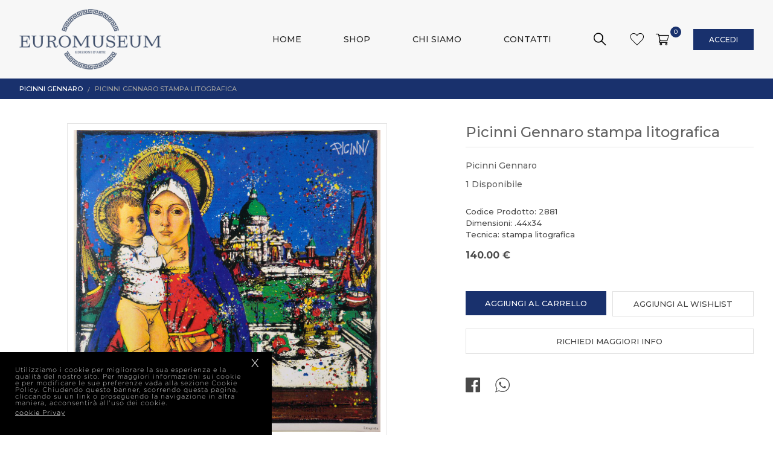

--- FILE ---
content_type: text/html; charset=UTF-8
request_url: https://euromuseum.it/dettaglio-prodotto/picinni-gennaro-stampa-litografica/803/
body_size: 5870
content:
<!DOCTYPE html>
<html lang="en">
<head>
    <title>Euromuseum</title>
    <meta charset="utf-8">
    <meta name="description" content="Euromuseum"  />
    <meta name="keywords" content="Euromuseum  ">  
    <meta name="viewport" content="width=device-width, initial-scale=1, maximum-scale=1">
    
      <!--Open Graph-->
    <meta property="og:title" content="Euromuseum" />
    <meta property="og:description" content="Euromuseum" />
    <meta property="og:type" content="website" />
    <meta property="og:url" content="https://euromuseum.it/dettaglio-prodotto/picinni-gennaro-stampa-litografica/803/" /> 
    <meta property="og:image" content="https://euromuseum.it/images/logo.png" /> 
    <meta property="og:image:width" content="170" /> 
    <meta property="og:image:height" content="60" />  
    <meta property="og:site_name" content="euromuseum.it" />
    <meta property="og:locale" content="it_IT" />
    <!--Fine Open Graph-->
    <!--Twitter-->
    <meta name="twitter:card" content="summary" />  
    <meta name="twitter:title" content="Euromuseum" />
    <meta name="twitter:description" content="Euromuseum" />
    <meta name="twitter:site" content="https://euromuseum.it/dettaglio-prodotto/picinni-gennaro-stampa-litografica/803/" />    
    <meta name="twitter:image" content="https://euromuseum.it/images/logo.png" /> 
    <!--Fine Twitter-->
    
    <link rel="apple-touch-icon" sizes="180x180" href="https://euromuseum.it/favicon_io/apple-touch-icon.png">
    <link rel="icon" type="image/png" sizes="32x32" href="https://euromuseum.it/favicon_io/favicon-32x32.png">
    <link rel="icon" type="image/png" sizes="16x16" href="https://euromuseum.it/favicon_io/favicon-16x16.png">
    <link rel="manifest" href="https://euromuseum.it/favicon_io/site.webmanifest">
    
    <link rel="stylesheet" href="https://euromuseum.it/css/normalize.css" type="text/css" media="all">
    <link rel="stylesheet" href="https://euromuseum.it/css/flexboxgrid.css" type="text/css" media="all">  
    <link rel="stylesheet" href="https://euromuseum.it/css/style.css" type="text/css" media="all">  
    <link rel="stylesheet" href="https://euromuseum.it/css/menu.css" type="text/css" media="all">
    <link rel="stylesheet" href="https://euromuseum.it/css/scrollbar.css" type="text/css" media="all">
    <link rel="stylesheet" href="https://euromuseum.it/css/responsive.css" type="text/css" media="all">
    <link rel="stylesheet" href="https://euromuseum.it/css/magnific-popup.css" type="text/css" media="all">
    
    
    <link rel="stylesheet" href="https://euromuseum.it/css/slick.css" type="text/css" media="all">
    <link rel="stylesheet" href="https://euromuseum.it/css/slick-theme.css" type="text/css" media="all">
    
    <link rel="stylesheet" href="https://euromuseum.it/css/fonts.css" type="text/css" media="all">
    <link href="https://fonts.googleapis.com/css?family=Montserrat:300,400,500,700&display=swap" rel="stylesheet"> 
    
    <link rel="stylesheet" href="https://euromuseum.it/css/jquery-cookiebar.css" type="text/css" media="all"> 
    
    <script src="https://euromuseum.it/js/jquery-1.12.4.min.js"></script>
    <script src="https://euromuseum.it/js/jquery.validate.js"></script>  
    <script src="https://euromuseum.it/js/menu.js"></script>
    <script src="https://euromuseum.it/js/search.js"></script>
    <script src="https://euromuseum.it/js/imgLiquid.js"></script> 
    <script src="https://euromuseum.it/js/jquery.scrollbar.js"></script> 
    <script src="https://euromuseum.it/js/side-bar.js"></script>
    <script src="https://euromuseum.it/js/slick.js"></script>
    <script src="https://euromuseum.it/js/jquery.magnific-popup.min.js"></script>
    
    
    <script>
        var policyURLVar = "https://euromuseum.it/";
    </script>
    <script src="https://euromuseum.it/js/jquery-cookiebar.js"></script>
    
       
    
    <script>            
         $(document).ready(function(){              
            
            //backgroundimage
            $(".imgLiquidFill").imgLiquid({
                    fill: true,
                    horizontalAlign: "center",
                    verticalAlign: "center"
                });
                $(".imgLiquidNoFill").imgLiquid({fill:false});              
            
            
             // popup
		    $('.open-popup').magnificPopup({ });   
            
            $('.scrollable').scrollbar();
            
              $.cookieBar({element: 'footer'});
            
            
          });   
    </script>
    
</head>

<body>

	
	
	<aside id="cart"  data-sidebar>
		<a href="#" data-sidebar-button class="sidebar-close show-mobile"><i class="icon icon-close"></i></a>	
		<div class="datasidebar__wrapper">
			<div class="datasidebar__container">
				<div class="scrollable scrollbar-dynamic">					
					<div  class="sidebar__header border__bottom">
						<div class="row m__0 middle-xs">
							<div class="col-xs col__title p__0">
								<h2 class="title">Carrello</h2>
							</div>							
							<div class="col-xs col__numcart p__0 end-xs" id="numero_carr">
								0							</div>
						</div>
					</div>
					<div class="sidebar__content" id="chart_row">
					    	
					</div>				
				</div>
			</div>
			<div  class="datasidebar__footer" >					
				<div class="row  total-price m__0 border__bottom">
					<div class="col-xs col-label  p__0">
						<span class="label"> Totale</span>
					</div>
					<div class="col-xs col-price p__0">
						<span class="price font-bold" id="totale_row">
							0.00 €
						</span>
					</div>
				</div>
				<a class="btn disply__full color-black " href="https://euromuseum.it/checkout/">
                 	Vai al Checkout                                                   
                 </a>
			</div>				
		</div>
	</aside>	
	<div class="overlay" data-sidebar-overlay></div>

    <header  class='inner' >
        <div class="container-fluid container medium">
            <div class="position-relative ">            	
            	<div class="row middle-xs">
            		<div id="logo" class="col-xs-5 col-sm-6">
                        <a class="logowrapper" href="https://euromuseum.it/">
                            <img src="https://euromuseum.it/images/logo.png" alt="Euromuseum" title="Euromuseum">
                        </a>
                    </div>	
                    
	                <div id="Navtools_row" class="col-xs-7 col-sm-6 end-xs">
	                    <div class="Navtools">                                                           
	                        <ul class="Navtools--carello middle-xs">
	                        	
	                        	 <li class="toolItem_wishlist"> 
	                        	 	 <a href="https://euromuseum.it/wishlist/">
		                        	 	<span class="icon icon-wishlist">                
			                             </span> 
		                             </a>
	                        	 </li>	 
	                        	                                                               
	                            <li class="toolItem_shoppingbag">                               
	                                  <a data-sidebar-button href="#">
	                                  	<span class="middle-xs">
		                                    <span class="icon icon-cart">                
		                                    </span>                                  
		                                     <span class="badge">
		                                       0                       
		                                    </span>  
	                                    </span>             
	                                </a>                                
	                            </li> 
	                         
	                             <li class="toolItem_profile ">
                                <a class="btn" href="https://euromuseum.it/accedi-registrati/">
                                     Accedi                                                      
                                </a>
                            </li>
            
                                                       
	                        </ul>
	                    </div>                      
	            	</div>
            	</div>  
                    
            
                <div id="menu-bar">
                    <nav id="cssmenu"> 
                        <div id="head-mobile"></div>
                        <div class="button"></div>
                        <ul>
                            <li ><a title="Home" href="https://euromuseum.it/home/">Home</a></li><li ><a title="Shop" href="https://euromuseum.it/shop/">Shop</a></li><li ><a title="Chi Siamo" href="https://euromuseum.it/chi-siamo/">Chi Siamo</a></li><li ><a title="Contatti" href="https://euromuseum.it/contatti/">Contatti</a></li>                        </ul>   
                    </nav>                  
                </div>
                <form class="searchbox" action="https://euromuseum.it/shop/" method="POST">
                    <input type="search" placeholder="Autore, Titolo, Codice" name="search" class="searchbox-input" onkeyup="buttonUp();" required>
                    <input type="hidden" name="mode_search" value="1">
                    <input type="submit" class="searchbox-submit icon-search" value="Vai">
                    <span class="searchbox-icon">
                    </span>
                </form> 
                                
            </div>
        </div>
    </header>
    
    
    
    
    
    <div id="content-wrapper">

	 <div id="popup-wishlist" class="mfp-hide popup">
         <div class="popup__header center-xs">
            <h4 class="popup__title" id="messaggio_wish">
              	Prodotto aggiunto al Wishlist
            </h4>
        </div>
        
       <ul class="btn-group row azwish" >
            <li class="col col-xs-12 col-sm-6 " >
                <a class="btn border disply__full" href="https://euromuseum.it/shop/" > 
                        Continua lo shopping                </a>
            </li>                                            
            <li class="col col-xs-12 col-sm-6" >
                <a class="btn color-black disply__full" href="https://euromuseum.it/wishlist/">
                    Vai alla wishlist                </a>
            </li>
        </ul>      
    </div>  

		<div class="top-bar">
			<div  class="container-fluid container medium ">
				<div class="breadcrumbs">
		    		<ul>
		    			<li class="breadcrumbs_item">
							<a class="breadcrumbs_link " href="https://euromuseum.it/shop/picinni-gennaro/12/803/">Picinni Gennaro</a> 	            				
		    			</li>
		    			<li class="breadcrumbs_item">
		    				<a class="breadcrumbs_link active">Picinni Gennaro stampa litografica</a>                     				
		    			</li>
		    		</ul>
		    	</div>   
	    	</div>  
    	</div>  

		<div class="section">
			<div  class="container-fluid container medium ">
	            <div id="item__card" class="row">
	            	 <div  class="block col-xs-12 col-sm-6 col-md-7  item__gallery center-xs">	    
	            	 	<div class="gallery-desktop">              	
		                    <div class="item__modelpicture" >
		                    	<div class="lightgallery">
			                     	<div class="zoom-image" data-src="https://euromuseum.it/static/immagini/prodotti/803/2881_1abc_1594035653.jpg"> <img data-original-image="https://euromuseum.it/static/immagini/prodotti/803/2881_1abc_1594035653.jpg" alt="picinni-gennaro-stampa-litografica" src="https://euromuseum.it/static/immagini/prodotti/803/2881_1abc_1594035653.jpg" alt="picinni-gennaro-stampa-litografica" title="picinni-gennaro-stampa-litografica"></div>		                        </div>
		                    </div>
	                    </div>  
	                    <div class="gallery-mobile">  
		                  	 <div class="item__modelpicture">	
			                   	<div class="lightgallery">                    	
									<div data-src="https://euromuseum.it/static/immagini/prodotti/803/2881_1abc_1594035653.jpg"> <img  alt="picinni-gennaro-stampa-litografica" src="https://euromuseum.it/static/immagini/prodotti/803/2881_1abc_1594035653.jpg" alt="picinni-gennaro-stampa-litografica" title="picinni-gennaro-stampa-litografica"></div>								</div>		                       
		                    </div>  
	                    </div>             
	                </div>	            	
	            	
	                <div class="block col-xs-12 col-sm-6 col-md-5 item__detail">
	                    <div class="item__modelinfo">                                   
	                        <h1 class="heading border__bottom"> Picinni Gennaro stampa litografica </h1>
	                        <div class="item__description disply-block">
	                            <div class="modle__label autore">
	                               Picinni Gennaro	                            </div>  
	                            <div class="modle__label disponible">
	                                1 Disponibile
	                            </div>          
	                        </div>
	                        
	                        	                        
	                         <div class="item__contetnt">
	                            Codice Prodotto: 2881<br>
	                            Dimensioni: .44x34<br>Tecnica: stampa litografica                                                                                                                                                        
	                        </div>
	                        
	                        <div class="item__contetnt">
	                                                                                                                                                                                    
	                        </div>
	                                           
	                       
	                        <div class="item__price">
	                             
	                            <span class="price">
	                               140.00 €
	                            </span>
	                        </div>                                                          
	                    </div>
	                    <div class="item__modelaction">
	                    	<div class="row btn-group">
	                    		<div class="col-xs-12 col-sm-6 btn-col">
			                        <input type="hidden" name="id_prod" id="id_prod" value="803">
			                        <input type="hidden" value="1" id="quaord" name="quaord">
			                        <input type="hidden" value="803" id="misura" name="misura">
			                        <a data-sidebar-button href="#" class="btn color-blue" id="add_cart">
			                             Aggiungi al carrello                                                     
			                        </a>
		                        </div>
		                        <div class="col-xs-12 col-sm-6 btn-col">
			                         <a class="btn border open-popup" href="#popup-wishlist" id="addWish">
			                           Aggiungi al wishlist                                                     
			                        </a>
		                        </div>
	                        </div>
	                        <a class="btn border" href="https://euromuseum.it/contatti/" style="margin-top:10px;">
	                            Richiedi maggiori info                                                    
	                        </a>
	                    </div>  
	                    
						<div class="item__modelsocial">
	                    	<div class="inline-menu">
	                    		<a target="blank" href="https://www.facebook.com/sharer/sharer.php?u=https://euromuseum.it//dettaglio-prodotto/picinni-gennaro-stampa-litografica/803/;t=https://euromuseum.it//dettaglio-prodotto/picinni-gennaro-stampa-litografica/803/;t=Picinni Gennaro stampa litografica">
									<span class="icon icon-facebook-square"></span>
								</a>
								
								<a target="blank" href="whatsapp://send?text=Picinni Gennaro stampa litografica https://euromuseum.it//dettaglio-prodotto/picinni-gennaro-stampa-litografica/803/"> 
									<span class="icon icon-whtsapp"></span>
								</a>
	                    	</div>
	                    </div>
	                </div>
	            </div>
	            <!-- endrow --> 
        	</div>   
        </div>
        
        <div class="section">
       		<div  class="container-fluid container medium"> 
       			<div class="section-header center-xs">
       				<h2 class="title">Potrebbe piacerti anche</h2>
       			</div>
		         <div id="item__modelsimilor">
	                <ul class="masonry js-masonry  js-images-loaded">
	                    <li class="masonry__item item__filtri js-masonry-item item__container">
                        <a href="https://euromuseum.it/dettaglio-prodotto/picinni-gennaro-stampa-litografica/803/">
                            <div class="item__picture">
                                <img class="hover-zoom" src="https://euromuseum.it/static/immagini/prodotti/803/2881_2abc_1594035653.jpg" alt="picinni-gennaro-stampa-litografica" title="picinni-gennaro-stampa-litografica">
                            </div>
                            <div class="item__info">                                    
                                <h2 class="heading">Picinni Gennaro</h2>
                                <div class="item__description">
                                    <span class="autore">Picinni Gennaro stampa litografica</span>
                                     
                                    <span class="autore">Codice Prodotto: 2881</span>
                                </div>      
                                <div class="item__price">
                                    
                                    <span class="price">
                                        140.00 €
                                    </span>
                                </div>                                      
                            </div>  
                        </a>
                    </li> <li class="masonry__item item__filtri js-masonry-item item__container">
                        <a href="https://euromuseum.it/dettaglio-prodotto/picinni-gennaro-serigrafia/1296/">
                            <div class="item__picture">
                                <img class="hover-zoom" src="https://euromuseum.it/static/immagini/prodotti/1296/3684_2abc_1594035944.jpg" alt="picinni-gennaro-serigrafia" title="picinni-gennaro-serigrafia">
                            </div>
                            <div class="item__info">                                    
                                <h2 class="heading">Picinni Gennaro</h2>
                                <div class="item__description">
                                    <span class="autore">Picinni Gennaro serigrafia</span>
                                     
                                    <span class="autore">Codice Prodotto: 3684</span>
                                </div>      
                                <div class="item__price">
                                    
                                    <span class="price">
                                        480.00 €
                                    </span>
                                </div>                                      
                            </div>  
                        </a>
                    </li> <li class="masonry__item item__filtri js-masonry-item item__container">
                        <a href="https://euromuseum.it/dettaglio-prodotto/picinni-gennaro-stampa-litografica/804/">
                            <div class="item__picture">
                                <img class="hover-zoom" src="https://euromuseum.it/static/immagini/prodotti/804/2882_2abc_1594035654.jpg" alt="picinni-gennaro-stampa-litografica" title="picinni-gennaro-stampa-litografica">
                            </div>
                            <div class="item__info">                                    
                                <h2 class="heading">Picinni Gennaro</h2>
                                <div class="item__description">
                                    <span class="autore">Picinni Gennaro stampa litografica</span>
                                     
                                    <span class="autore">Codice Prodotto: 2882</span>
                                </div>      
                                <div class="item__price">
                                    
                                    <span class="price">
                                        140.00 €
                                    </span>
                                </div>                                      
                            </div>  
                        </a>
                    </li> <li class="masonry__item item__filtri js-masonry-item item__container">
                        <a href="https://euromuseum.it/dettaglio-prodotto/picinni-gennaro-stampa-litografica/802/">
                            <div class="item__picture">
                                <img class="hover-zoom" src="https://euromuseum.it/static/immagini/prodotti/802/2880_2abc_1594035653.jpg" alt="picinni-gennaro-stampa-litografica" title="picinni-gennaro-stampa-litografica">
                            </div>
                            <div class="item__info">                                    
                                <h2 class="heading">Picinni Gennaro</h2>
                                <div class="item__description">
                                    <span class="autore">Picinni Gennaro stampa litografica</span>
                                     
                                    <span class="autore">Codice Prodotto: 2880</span>
                                </div>      
                                <div class="item__price">
                                    
                                    <span class="price">
                                        140.00 €
                                    </span>
                                </div>                                      
                            </div>  
                        </a>
                    </li> <li class="masonry__item item__filtri js-masonry-item item__container">
                        <a href="https://euromuseum.it/dettaglio-prodotto/picinni-gennaro-stampa-litografica/807/">
                            <div class="item__picture">
                                <img class="hover-zoom" src="https://euromuseum.it/static/immagini/prodotti/807/2885_2abc_1594035656.jpg" alt="picinni-gennaro-stampa-litografica" title="picinni-gennaro-stampa-litografica">
                            </div>
                            <div class="item__info">                                    
                                <h2 class="heading">Picinni Gennaro</h2>
                                <div class="item__description">
                                    <span class="autore">Picinni Gennaro stampa litografica</span>
                                     
                                    <span class="autore">Codice Prodotto: 2885</span>
                                </div>      
                                <div class="item__price">
                                    
                                    <span class="price">
                                        140.00 €
                                    </span>
                                </div>                                      
                            </div>  
                        </a>
                    </li> <li class="masonry__item item__filtri js-masonry-item item__container">
                        <a href="https://euromuseum.it/dettaglio-prodotto/picinni-gennaro-litografia/717/">
                            <div class="item__picture">
                                <img class="hover-zoom" src="https://euromuseum.it/static/immagini/prodotti/717/2793_2abc_1594035599.jpg" alt="picinni-gennaro-litografia" title="picinni-gennaro-litografia">
                            </div>
                            <div class="item__info">                                    
                                <h2 class="heading">Picinni Gennaro</h2>
                                <div class="item__description">
                                    <span class="autore">Picinni Gennaro litografia</span>
                                     
                                    <span class="autore">Codice Prodotto: 2793</span>
                                </div>      
                                <div class="item__price">
                                    
                                    <span class="price">
                                        180.00 €
                                    </span>
                                </div>                                      
                            </div>  
                        </a>
                    </li> <li class="masonry__item item__filtri js-masonry-item item__container">
                        <a href="https://euromuseum.it/dettaglio-prodotto/picinni-gennaro-stampa-litografica/806/">
                            <div class="item__picture">
                                <img class="hover-zoom" src="https://euromuseum.it/static/immagini/prodotti/806/2884_2abc_1594035655.jpg" alt="picinni-gennaro-stampa-litografica" title="picinni-gennaro-stampa-litografica">
                            </div>
                            <div class="item__info">                                    
                                <h2 class="heading">Picinni Gennaro</h2>
                                <div class="item__description">
                                    <span class="autore">Picinni Gennaro stampa litografica</span>
                                     
                                    <span class="autore">Codice Prodotto: 2884</span>
                                </div>      
                                <div class="item__price">
                                    
                                    <span class="price">
                                        140.00 €
                                    </span>
                                </div>                                      
                            </div>  
                        </a>
                    </li> <li class="masonry__item item__filtri js-masonry-item item__container">
                        <a href="https://euromuseum.it/dettaglio-prodotto/picinni-gennaro-litografia/715/">
                            <div class="item__picture">
                                <img class="hover-zoom" src="https://euromuseum.it/static/immagini/prodotti/715/2791_2abc_1594035598.jpg" alt="picinni-gennaro-litografia" title="picinni-gennaro-litografia">
                            </div>
                            <div class="item__info">                                    
                                <h2 class="heading">Picinni Gennaro</h2>
                                <div class="item__description">
                                    <span class="autore">Picinni Gennaro litografia</span>
                                     
                                    <span class="autore">Codice Prodotto: 2791</span>
                                </div>      
                                <div class="item__price">
                                    
                                    <span class="price">
                                        180.00 €
                                    </span>
                                </div>                                      
                            </div>  
                        </a>
                    </li> <li class="masonry__item item__filtri js-masonry-item item__container">
                        <a href="https://euromuseum.it/dettaglio-prodotto/picinni-gennaro-stampa-litografica/805/">
                            <div class="item__picture">
                                <img class="hover-zoom" src="https://euromuseum.it/static/immagini/prodotti/805/2883_2abc_1594035655.jpg" alt="picinni-gennaro-stampa-litografica" title="picinni-gennaro-stampa-litografica">
                            </div>
                            <div class="item__info">                                    
                                <h2 class="heading">Picinni Gennaro</h2>
                                <div class="item__description">
                                    <span class="autore">Picinni Gennaro stampa litografica</span>
                                     
                                    <span class="autore">Codice Prodotto: 2883</span>
                                </div>      
                                <div class="item__price">
                                    
                                    <span class="price">
                                        140.00 €
                                    </span>
                                </div>                                      
                            </div>  
                        </a>
                    </li> <li class="masonry__item item__filtri js-masonry-item item__container">
                        <a href="https://euromuseum.it/dettaglio-prodotto/picinni-gennaro-litografia/716/">
                            <div class="item__picture">
                                <img class="hover-zoom" src="https://euromuseum.it/static/immagini/prodotti/716/2792_2abc_1594035598.jpg" alt="picinni-gennaro-litografia" title="picinni-gennaro-litografia">
                            </div>
                            <div class="item__info">                                    
                                <h2 class="heading">Picinni Gennaro</h2>
                                <div class="item__description">
                                    <span class="autore">Picinni Gennaro litografia</span>
                                     
                                    <span class="autore">Codice Prodotto: 2792</span>
                                </div>      
                                <div class="item__price">
                                    
                                    <span class="price">
                                        180.00 €
                                    </span>
                                </div>                                      
                            </div>  
                        </a>
                    </li> 	                </ul>   
				</div>
			</div>     
	     </div>       
      
      
	<script src="https://euromuseum.it/js/masonry.pkgd.js"></script>  
	<script src="https://euromuseum.it/js/imagesloaded.pkgd.js"></script> 
	<script type="module" src="https://euromuseum.it/js/script.js"></script> 
	<script type="module" src="https://euromuseum.it/js/zoom.js"></script> 
		
	
	<script src="https://euromuseum.it/js/lightgallery-all.js"></script>  
	<link rel="stylesheet" href="https://euromuseum.it/css/lightgallery.css" type="text/css" media="all">
	
      <script>
       $("#add_cart").click(function() {
             var idProd=$("#id_prod").val();
             var idPqs=$("#misura").val();
             var quantity=$('#quaord').val();
             var data_send="idProd="+idProd+"&idPqs="+idPqs+"&quantity="+quantity;
                       $.ajax({
                           type: "POST",
                           url: "https://euromuseum.it/include/add_to_cart.php",
                           data: data_send,
                           async: false,
                           success: function(data){
                                 $.ajax({
                                   type: "POST",
                                   url: "https://euromuseum.it/include/inc_side_cart.php",
                                   dataw: data_send,
                                   dataType: "json",
                                   async: true,
                                   success: function(dataw){
                                        $("#chart_row").html(dataw.cart_row);
                                        $('#numero_carr').html(dataw.numCart);
                                        $('.badge').html(dataw.numCart);
                                        $("#totale_row").html(dataw.totcarr);
                                   }
                               });
                                
                           }
                       });
        });    
             $('#addWish').click(function(e){
                e.preventDefault();
                //var idcol=$("#id_col").val();
                var idPqs=$("#misura").val();
                var idprod=$("#id_prod").val();
                
                
                    $.ajax({
                        url: 'https://euromuseum.it/include/add_to_wish.php ', 
                        type: 'post',
                        data: {'idProd':idprod,'idPqs':idPqs},
                        dataType: "json",
                        success: function(data){
                              $('.azwish').show();
                              if(data.numCar>=1) {
                                   $("#messaggio_wish").html("Prodotto aggiunto alla WishList");
                               } else {
                                   $("#messaggio_wish").html("Non è stato possibile aggiungerlo");
                               }                 
                      
                            
                        }
                    });                  
        });  
        
        		
		$('.lightgallery').lightGallery({
               download: false,
               actualSize:false,
               counter:false,         
               actualSize:false,
               share:false,
               fullScreen:false,
               getCaptionFromTitleOrAlt: false,
               autoplayControls:false,           
               closable:true,            
               zoom: false,
               thumbnail:false,
        });     
		
		 $(function() {
			  $('.zoom-image').each(function(){
			    var originalImagePath = $(this).find('img').data('original-image');
			    $(this).zoom({
			      url: originalImagePath,
			      magnify: 1.3
			    });
			  });
			});
			
      </script>                      
</div>   
    <!-- content-wrapper -->
    
        
        <footer>
	        <div class="container-fluid container medium ">
	            <div class="row">
	                <div class="col-xs-12 col-sm-6 col-md-4 fw center-xs start-sm">	  
	                	<h3 class="fw-title">
							Contattaci 
						</h3>	                  
	                    <address>
	                        Via Chiaravalle 24,<br> 60125 Ancona (AN) ,Italia<br>
	                        Tel: +39 335.8117933<br>
	                        Email: info@euromuseum.it<br>
	                    </address>	
	                </div>
	                
	                 <div class="col-xs-12 col-sm-6 col-md-4 fw hide-mobile">
	                	<h3 class="fw-title">
							orari di apertura
						</h3>	                	
	                   <address>
		                   	Gli orari di apertura segereteria sono <br>
							Lun-Ven:8.00-13.00/15.00-18.30
	                   </address>             
	                </div>
	                
	                <div class="col-xs-12 col-sm-6 col-md-2 fw center-xs start-sm">
	                	<h3 class="fw-title">
							LINK UTILI
						</h3>	                	
	                    <ul class="fw-links">
	                    	 <li><a title="Site Map" href="https://euromuseum.it/sitemap/">Site Map</a></li><li><a title="Privacy" href="https://euromuseum.it/privacy/">Privacy</a></li>	                        <!-- <li><a title="Home" href="https://euromuseum.it/home/">Home</a></li><li><a title="Shop" href="https://euromuseum.it/shop/">Shop</a></li><li><a title="Chi Siamo" href="https://euromuseum.it/chi-siamo/">Chi Siamo</a></li><li><a title="Contatti" href="https://euromuseum.it/contatti/">Contatti</a></li>   -->                  
	                    </ul>               
	                </div>                
	                
	                <div class="col-xs-12 col-sm-6 col-md-2 fw  center-xs start-sm">
	                	<h3 class="fw-title">
	                		Seguici sui Social
	                	</h3>
	                    <div class="row fw-links social center-xs start-sm">                              
	                        <a target="_blank" href="https://www.facebook.com/euromuseum/">
	                            <span class="icon-facebook-circle icon"></span>
	                        </a>    
	                        <a target="_blank" href="https://www.instagram.com/euro_museum/" >
	                            <span class="icon-instagram-circle icon"></span>            
	                        </a>                    
	                    </div> 	                            
	                </div>
	            </div>
	        </div>  
	        
	        <div class="footer-bottom ">
	        	<span class="Rtable center-xs middle-xs">
		        	<span class="Rtable__cell">
		        		2020 © Fondazionedipaolo - ALL RIGHTS RESERVED - 
		        	</span>
		        	<span class="Rtable__cell"> 
		        		<a title='Realizzazione siti web' href='http://www.webupspa.com/' target='_blank'>POWERED BY Webup S.p.a.</a> 
		        	</span>
	        	</span>
	        	
	        </div>	
	        
	        
	    </footer>
    <script>
        $("#iscrivitinwl").click(function(event) {
            event.preventDefault();
            $("#nemail").removeClass("error");
            var email=$('#nemail').val();
            
            var captcha_code=$('#captcha_code').val();
            var accetta=$('#accettatra').is(":checked");
            var data_send="email="+email+"&captcha_code="+captcha_code+"&accetta="+accetta; 
            $.ajax({
               type: "POST",
               url: "https://euromuseum.it/include/subscribe.php",
               data: data_send,
                   success: function(data){
                      if (data=="1") {
                         $('#testo').html("Utente gi&agrave; presente");
                         $('#nemail').val("");
                         $('#captcha_code').val("");
                         $('#captcha_nl_link').click();
                      }else if (data=="2") {
                         $('#testo').html("Registrazione effettuata"); 
                         $('#nemail').val("");
                         $('#captcha_code').val("");
                         $('#captcha_nl_link').click();
                     }else if (data=="0") {
                         $('#testo').html("Registrazione effettuata");  
                         $('#nemail').val("");
                         $('#captcha_code').val("");
                         $('#captcha_nl_link').click();
                     }else if (data=="5") {
                         $('#testoCap').html("Captcha errato"); 
                     }else if (data=="4") {
                         $('#testo').html("Inserisci E-mail valida");
                         $('#nemail').val("");
                         $('#captcha_code').val("");
                         $('#captcha_nl_link').click();
                     }else if (data=="6") {
                         $('#testo').html("Per inviare la richiesta devi accettare il trattamento dei dati"); 
                         $('#captcha_code').val("");
                         $('#captcha_nl_link').click(); 
                     }
                     
                     
                  }
               });
          });   
    </script>


    <script async src="https://www.googletagmanager.com/gtag/js?id=G-RFKC9C7CJP"></script>
    <script>
     window.dataLayer = window.dataLayer || [];
     function gtag(){dataLayer.push(arguments);}
     gtag('js', new Date());
    
     gtag('config', 'G-RFKC9C7CJP');
    </script> 
    </body>
</html>

--- FILE ---
content_type: text/css
request_url: https://euromuseum.it/css/slick-theme.css
body_size: 808
content:
@charset 'UTF-8';
/* Slider */
.slick-loading .slick-list
{
    /*background: #fff url('..images/ajax-loader.gif') center center no-repeat;*/
}

/* Icons */

/* Arrows */

./*slider-nav .slick-prev, 
.slider-nav .slick-next{
	width: 100%;
	top: 0;
	left: 0;
	height: 40px;
	
	
}

.slider-nav .slick-next{
right: 0;
bottom: 0;
top: auto;
transform: translateY(40px);

}


.slider-nav .slick-prev:before
{
    content: '\e90b';
   font-family: 'icomoon' !important;
   font-size:1.2rem;
   color:#C6C6C6;
}

.slider-nav .slick-next:before
{
    content: '\e90a';
   font-family: 'icomoon' !important;
    font-size:1.2rem;
    color:#C6C6C6;
}*/





[dir='rtl'] .slider-nav .slick-prev:before
{
    content: '\e90b';
     font-family: 'icomoon';
}


[dir='rtl'].slider-nav .slick-next:before
{
    content: '\e90a';
     font-family: 'icomoon';
}

.slider-nav .slick-slide{
	border:solid 1px #ececec;
	opacity: 0.6;
	margin-left:10px;
	margin-right: 10px;
	
}
.slider-nav .slick-slide.slick-current.slick-active{
	opacity:1;
}


.slick-prev,
.slick-next
{
    font-size: 0;
    line-height: 0;
    position: absolute;
    top: 50%;
    display: block;
    width: 72px;
    height:72px;
    padding: 0;
    -webkit-transform: translate(0, -50%);
    -ms-transform: translate(0, -50%);
    transform: translate(0, -50%);
    cursor: pointer;
    color: transparent;
    border: none;
    outline: none;
    background: transparent;
    z-index: 9;
    /*border:solid 1px #EAE8E4;
    border-radius: 50%;*/
    
      
}
.slick-prev:hover,
.slick-prev:focus,
.slick-next:hover,
.slick-next:focus
{
    color: transparent;
    outline: none;
    background: transparent;
}
.slick-prev:hover:before,
.slick-prev:focus:before,
.slick-next:hover:before,
.slick-next:focus:before
{
    opacity: 1;
}
.slick-prev.slick-disabled:before,
.slick-next.slick-disabled:before
{
    opacity: 0;
   
}

button.slick-disabled{
	display:none !important;
}
.slick-prev:before,
.slick-next:before{
    
    font-size:30px;
    line-height: 1;
    /*opacity: .75;*/
    color:#EAE8E4;
    -webkit-font-smoothing: antialiased;
    -moz-osx-font-smoothing: grayscale;
}



.slick-prev{
    left:2rem;
}
[dir='rtl'] .slick-prev
{
    right: 0px;
    left: auto;
}
.slick-prev:before
{
    content: '\e901';
   font-family: 'icomoon' !important;
}
[dir='rtl'] .slick-prev:before
{
    content: '\e901';
     font-family: 'icomoon' !important;
}

.slick-next
{
    right:2rem;
}
[dir='rtl'] .slick-next
{
    right: auto;
    left: 0px;
}
.slick-next:before
{
    content: '\e905';
     font-family: 'icomoon' !important;
}
[dir='rtl'] .slick-next:before
{
    content: '\e905';
    font-family: 'icomoon' !important;
}

/* Dots */
/*.slick-dotted.slick-slider
{
    margin-bottom: 30px;
}*/

.slick-dots
{
    position:relative;
    bottom:0;
    display: block;
    width: 100%;
    padding: 0;
    margin: 0;
    list-style: none;
    text-align:center;
    
}
.slick-dots li
{
    position: relative;
    display: inline-block;   
    margin: 0 10px;
    padding: 0;
    cursor: pointer;  
      width:16px;
    height: 16px;  
}
.slick-dots li button
{
    font-size: 0;
    line-height: 0;
    display: block;   
    padding: 5px;
    cursor: pointer;
    color: transparent;
    border: 0;
    outline: none;
    background: transparent;
      width:16px;
    height: 16px; 
}
.slick-dots li button:hover,
.slick-dots li button:focus
{
    outline: none;
}
.slick-dots li button:hover:before,
.slick-dots li button:focus:before
{
    opacity: 1;
}
.slick-dots li button:before{
    font-family: 'slick';
    /*font-size: 80px;*/   
    position: absolute;
    top: 0;
    left: 0;
    width:16px;
    height: 16px;   
    content:"";    
    text-align: center;    
    color: black;
    border-radius:50%; 
    border:solid 1px #707070;
    -webkit-font-smoothing: antialiased;
    -moz-osx-font-smoothing: grayscale;
}
.slick-dots li.slick-active button:before{
   
    background-color:#616161; 
}









--- FILE ---
content_type: application/javascript
request_url: https://euromuseum.it/js/side-bar.js
body_size: 111
content:
$(document).ready(function() {
    // show sidebar and overlay
    function showSidebar() {
        sidebar.css('margin-right', '0');

        overlay.show(0, function() {
            overlay.fadeTo('700', 0.7);
        });   
    }

    // hide sidebar and overlay
    function hideSidebar() {
        sidebar.css('margin-right', sidebar.width() * -1 + 'px');

        overlay.fadeTo('700', 0, function() {
            overlay.hide();
        });;
    }

    // selectors
    var sidebar = $('[data-sidebar]');
    var button = $('[data-sidebar-button]');
    var overlay = $('[data-sidebar-overlay]');

    // add height to content area
    overlay.parent().css('min-height', 'inherit');

    // hide sidebar on load
    sidebar.css('margin-right', sidebar.width() * -1 + 'px');

    sidebar.show(0, function() {
        sidebar.css('transition', 'all 0.5s ease');
    });

    // toggle sidebar on click
    button.click(function() {
        if (overlay.is(':visible')) {
            hideSidebar();
        } else {
            showSidebar();
        }

        return false;
    });

    // hide sidebar on overlay click
    overlay.click(function() {
        hideSidebar();
    });
});